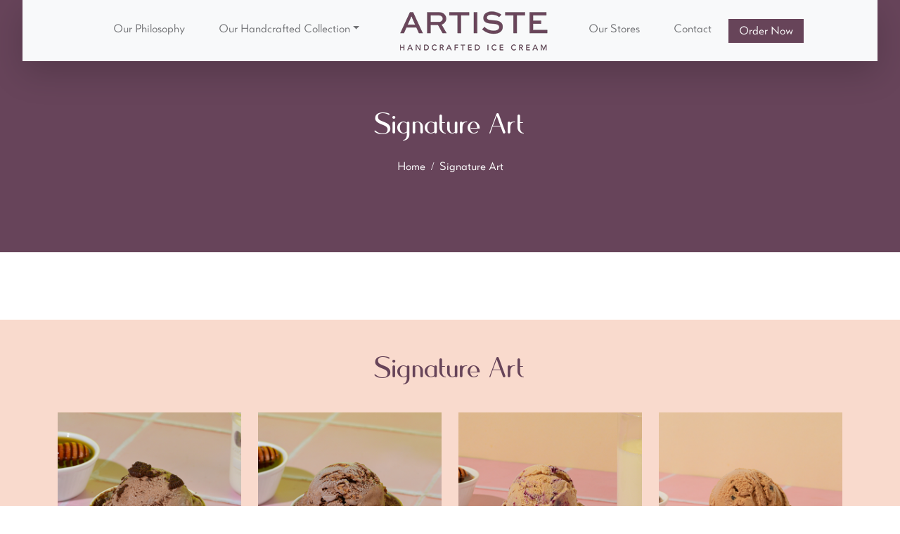

--- FILE ---
content_type: text/html
request_url: https://artistes.in/signature.html
body_size: 3281
content:
<!doctype html>
<html lang="en">
    <head>
        <meta charset="utf-8">
        <meta name="viewport" content="width=device-width, initial-scale=1">

        <meta name="description" content="">
        <meta name="author" content="">

        <title>Artiste</title>

        <!-- CSS FILES -->        
        <link rel="preconnect" href="https://fonts.googleapis.com">
        
        <link rel="preconnect" href="https://fonts.gstatic.com" crossorigin>
        
        <link href="https://fonts.googleapis.com/css2?family=Open+Sans:wght@300;400;600;700&display=swap" rel="stylesheet">

        <!-- Font Awesome -->
        <link href="https://cdnjs.cloudflare.com/ajax/libs/font-awesome/5.10.0/css/all.min.css" rel="stylesheet">

        <!-- bootstrap icon --->
        <link rel="stylesheet" href="https://cdn.jsdelivr.net/npm/bootstrap-icons@1.8.1/font/bootstrap-icons.css">

        <!-- fav icon -->
        <link href="images/fav_icon.png" rel="icon">

        <!-- product -->
        <link rel='stylesheet' href='https://cdnjs.cloudflare.com/ajax/libs/Swiper/4.3.5/css/swiper.min.css'>
        <link rel="stylesheet" href="https://cdnjs.cloudflare.com/ajax/libs/normalize/5.0.0/normalize.min.css">

        <link href="css/product.css" rel="stylesheet">

        <link href="css/bootstrap.min.css" rel="stylesheet">

        <link href="css/bootstrap-icons.css" rel="stylesheet">

        <link href="css/owl.carousel.min.css" rel="stylesheet">

        <link href="css/owl.theme.default.min.css" rel="stylesheet">

        <link href="css/style.css" rel="stylesheet">

    </head>
    
    <body id="top">
    
        <main>
        <!-- navbar -->

            <nav class="navbar navbar-expand-lg bg-light fixed-top shadow-lg">
              <div class="container">
                <a class="navbar-brand mx-auto d-lg-none" href="index.html">
                  <img class="w-100" src="images/logo.png" alt="logo">
                </a>

                <button class="navbar-toggler" type="button" data-bs-toggle="collapse" data-bs-target="#navbarNav" aria-controls="navbarNav" aria-expanded="false" aria-label="Toggle navigation"><span class="navbar-toggler-icon"></span></button>

                  <div class="collapse navbar-collapse" id="navbarNav">
                    <ul class="navbar-nav mx-auto">
                          
                      <li class="nav-item">
                          <a class="nav-link" href="about.html">Our Philosophy</a>
                      </li>

                      <li class="nav-item dropdown">
                        <a href="#" id="menu" data-bs-toggle="dropdown" class="nav-link dropdown-toggle" data-bs-display="static">Our Handcrafted Collection</a>
                          <ul class="dropdown-menu">
                            <li class="dropdown-submenu">
                              <a href="#" data-bs-toggle="dropdown" class="dropdown-item dropdown-toggle">Ice Creams</a>
                                <ul class="submenu dropdown-menu">
                                  <li>
                                    <a href="fruity.html" class="dropdown-item">Fruity</a>
                                  </li>
                                  <li>
                                    <a href="vedic.html" class="dropdown-item">Vedic</a>
                                  </li>
                                  <li>
                                    <a href="signature.html" class="dropdown-item">Signature</a>
                                  </li>
                                  <li>
                                    <a href="high_protein.html" class="dropdown-item">High Protein</a>
                                  </li>
                                  <li>
                                    <a href="#" class="dropdown-item">Sundae</a>
                                  </li>
                                </ul>
                            </li>

                                  <li class="dropdown-submenu">
                                    <a href="#" data-bs-toggle="dropdown" class="dropdown-item dropdown-toggle">Bars & Kulfi</a>
                                    <ul class="submenu dropdown-menu">
                                      <li>
                                        <a href="bars.html" class="dropdown-item">Bars</a>
                                      </li>
                                      <li>
                                        <a href="kulfi.html" class="dropdown-item">Kulfi</a>
                                      </li>
                                    </ul>
                                  </li>

                                  <li class="dropdown-submenu">
                                    <a href="#" data-bs-toggle="dropdown" class="dropdown-item dropdown-toggle">Exotic Coolers</a>
                                    <ul class="submenu dropdown-menu">
                                      <li>
                                        <a href="granita.html" class="dropdown-item">Granita</a>
                                      </li>
                                      <li>
                                        <a href="sorbet.html" class="dropdown-item">Sorbet</a>
                                      </li>
                                      <li>
                                        <a href="coolers.html" class="dropdown-item">Coolers</a>
                                      </li>
                                    </ul>
                                  </li>                                  

                                  <li class="dropdown-submenu">
                                    <a href="#" data-bs-toggle="dropdown" class="dropdown-item dropdown-toggle">Shakes & Smoothies</a>
                                    <ul class="submenu dropdown-menu">
                                      <li>
                                        <a href="shakes.html" class="dropdown-item">Shakes</a>
                                      </li>
                                      <li>
                                        <a href="smoothies.html" class="dropdown-item">Smoothies</a>
                                      </li>
                                      <li>
                                        <a href="shakes-smoothies-subnav.html" class="dropdown-item">High Protein Shakes & Smoothies</a>
                                      </li>

                                    </ul>
                                </li>

                                <li class="dropdown-submenu">
                                  <a href="cake.html" class="dropdown-item">Ice Cream Cakes</a>
                                </li>
                            </ul>
                        </li>

                          <a class="navbar-brand d-none d-lg-block" href="index.html">
                              <img class="w-100" src="images/logo.png" alt="logo">
                          </a>

                          <li class="nav-item">
                              <a class="nav-link" href="gallery.html">Our Stores</a>
                          </li>

                          <li class="nav-item dropdown">
                              <a class="nav-link" href="contact.html">Contact</a>

                          </li>

                          <li class="nav-item">
                              <a class="nav-link" href="ordern_now.html" style="background: #674459;color: #fff;padding: 7px 15px 7px 15px;">Order Now</a>
                          </li>
                    </ul>
                  </div>

                </div>
            </nav>
        
        <!-- navbar end -->
        

        <!-- Page Header Start -->

    <div class="container-fluid page-header py-6 wow fadeIn" data-wow-delay="0.1s">
        <div class="container text-center pt-5 pb-3">
            <h1 class="display-4 text-white animated slideInDown mb-3">Signature Art</h1>
            <nav aria-label="breadcrumb animated slideInDown">
                <ol class="breadcrumb justify-content-center mb-0">
                    <li class="breadcrumb-item"><a class="text-white" href="index.html">Home</a></li>
                    <li class="breadcrumb-item" aria-current="page"><a class="text-white">Signature Art</a></li>
                </ol>
            </nav>
        </div>
    </div>

    <!-- Page Header End -->


      <!-- Signature -->
      <div class="section_1">
            <div class="container">
                <div class="row d-flex justify-content-center">
                    <div class="col-md-12 mb-3">
                      <h2 class="text-center heading mb-3">Signature Art</h2>
                    </div>

                    <div class="col-md-3 mb-3">
                      <img src="images/collection/collection-3.jpg">
                      <h4 class="text-center mt-2 collection_head">Chocolate Oreo</h4>
                      <p class="text-center collection_dis">Piquant lemon with austere vanilla are known to promote gut health and can aid in weight loss. Lemon is also a good source of Vitamin C and a must during the winter season.</p>
                    </div>

                    <div class="col-md-3 mb-3">
                      <img src="images/collection/collection-4.jpg">
                      <h4 class="text-center mt-2 collection_head">Chocolate Mocha</h4>
                      <p class="text-center collection_dis">The world would be a different place without chocolate. We are writing a new chapter in your affair with chocolate, using premium cocoa beans, coffee beans from Kenya and Ethiopia, brewed to perfection, creating a rich, aromatic, indulgent ice cream.</p>
                    </div>
                    
                    <div class="col-md-3 mb-3">
                      <img src="images/collection/collection-6.jpg">
                      <h4 class="text-center mt-2 collection_head">Berry Cheesecake</h4>
                      <p class="text-center collection_dis">Fresh berries whisked in Artiste signature cheesecake ice cream made of honey & jaggery to produce an unexampled version of another much loved classic.</p>
                    </div>

                    <div class="col-md-3 mb-3">
                      <img src="images/collection/collection-9.jpg">
                      <h4 class="text-center mt-2 collection_head">Arabica Coffee</h4>
                      <p class="text-center collection_dis">Piquant lemon with austere vanilla are known to promote gut health and can aid in weight loss. Lemon is also a good source of Vitamin C and a must during the winter season.</p>
                    </div>

                    <div class="col-md-3 mb-3">
                      <img src="images/collection/collection-10.jpg">
                      <h4 class="text-center mt-2 collection_head">Walnut and Raisin</h4>
                      <p class="text-center collection_dis">An evocative and romantic union which takes you to a healthful realm known to lift your mood and help maintain lower blood sugur levels.</p>
                    </div>

                    <div class="col-md-3 mb-3">
                      <img src="images/collection/collection-12.jpg">
                      <h4 class="text-center mt-2 collection_head">Nutty Vanilla</h4>
                      <p class="text-center collection_dis">Perfect blend of delectable Vanilla and healthy antioxidant 11 variety of mixed nuts and seeds to create a crackling and nutty blend.</p>
                    </div>

                    <div class="col-md-3 mb-3">
                      <img src="images/collection/collection-7.jpg">
                      <h4 class="text-center mt-2 collection_head">Belgian Dark Chocolate</h4>
                      <p class="text-center collection_dis">Classic Dark Belgian Chocolate Ice cream made using rich dark cacao and sweetened with just right amount of Honey & Jaggery.</p>
                    </div>


                    <div class="col-md-3 mb-3">
                      <img src="images/collection/collection-14.jpg">
                      <h4 class="text-center mt-2 collection_head">Cookies and Cream</h4>
                      <p class="text-center collection_dis">An evocative and romantic union which takes you to a healthful realm known to lift your mood and help maintain lower blood sugur levels.</p>
                    </div>

                    <div class="col-md-3 mb-3">
                      <img src="images/collection/collection-13.jpg">
                      <h4 class="text-center mt-2 collection_head">Madagascar Vanilla</h4>
                      <p class="text-center collection_dis">A flavour that will be at the beginning of every story written about ice cream, ever. Our Vanilla ice cream has been crafted and perfected, carefully, using fresh cow’s milk and cream, natural Madagascar vanilla beans, and honey, making it rich in antioxidants and vitamin B.</p>
                    </div>

                    
                    <div class="col-md-3 mb-3">
                      <img src="images/collection/collection-5.jpg">
                      <h4 class="text-center mt-2 collection_head">Chocolate Fudge Brownie</h4>
                      <p class="text-center collection_dis">Signature Artiste Dark Chocolate Ice cream with swirls of chocolate fudge sauce and brownie pieces made using rich dark cocoa and sweetened with just right amount of Honey & Jaggery.</p>
                    </div>

                    <div class="col-md-3 mb-3">
                      <img src="images/collection/collection-8.jpg">
                      <h4 class="text-center mt-2 collection_head">Banana Caramel with Chia Seeds</h4>
                      <p class="text-center collection_dis">The virtue of chia seeds melted into the delectation of banana and caramel, a match made in heaven. Banana is a source of potassium while chia seeds are high in fiber and Omega 3, good for the heart, bones, and blood sugar. A haven for those who want to live happy and healthy.</p>
                    </div>



                    <div class="col-md-3 mb-3">
                      <img src="images/collection/collection-11.jpg">
                      <h4 class="text-center mt-2 collection_head">Salted Caramel with Hazelnuts</h4>
                      <p class="text-center collection_dis">Piquant lemon with austere vanilla are known to promote gut health and can aid in weight loss. Lemon is also a good source of Vitamin C and a must during the winter season.</p>
                    </div>


                    <!--
                    <div class="col-md-3 mb-3">
                      <img src="images/collection/collection-15.jpg">
                      <h4 class="text-center mt-2 collection_head">Chocolate Roasted Almond</h4>
                      <p class="text-center collection_dis">We love chocolate so much, we did it twice. Delectable chocolate, milk, cream, honey, and jaggery topped with the finest almonds, roasted just right. This ice-cream is a treasure trove of good fats, natural protein, fiber and antioxidants.</p>
                    </div>
                    -->
                </div>
            </div>
        </div>    
    <!-- end Signature -->
        
        <!-- footer section -->
            <div class="footer">
                
                <div class="container">

                    <div class="row">
                        <div class="col-sm-3 col-md-6">
                            <div class="footer-item">
                                <img src="images/logo-white.png" alt="logo-bottom" class="logo-bottom">
                                <p class="text-white"><a href="index.html" class="text-white">Home</a>, <a href="about.html" class="text-white">Our Philosophy</a>, <a href="product.html" class="text-white">Our Handcrafted Collection</a>, <a href="gallery.html" class="text-white">Our Store</a>,<a href="blog.html" class="text-white">Our Blog</a>, <a href="contact.html" class="text-white">Contact</a></p>
                                <div class="footer-sosmed">
                                    <a href="https://www.facebook.com/artisteicecream" target="_blank" title="">
                                        <div class="item">
                                            <i class="bi bi-facebook"></i>
                                        </div>
                                    </a>
                                    <a href="https://www.instagram.com/artistes.in/" target="_blank" title="">
                                        <div class="item">
                                            <i class="bi bi-instagram"></i>
                                        </div>
                                    </a>
                                             
                                </div>
                            </div>
                        </div>
                        <div class="col-sm-3 col-md-4 ms-auto">
                            <div class="footer-item">
                                <div class="footer-title">
                                    Contact Us
                                </div>
                                <p></p>
                                <form action="#" class="footer-subscribe">
                                  <input type="email" name="email" class="form-control" placeholder="Your email here">
                                  <input id="p_submit" type="submit" value="send">
                                  <label for="p_submit"><i class="fa fa-envelope footer-icon"></i></label>
                                </form>
                            </div>
                        </div>
                    </div>
                </div>
                
                <div class="fcopy">
                    <div class="container">
                        <div class="row">
                            <div class="col-sm-12 col-md-12">
                                <p class="ftex text-white p-0">&copy; Artiste. All Rights Reserved</p> 
                            </div>
                        </div>
                    </div>
                </div>
                
            </div>
        <!-- footer section end -->
            

        </main>


        <!-- JAVASCRIPT FILES -->
        <script src="js/jquery.min.js"></script>
        <script src="js/bootstrap.bundle.min.js"></script>
        <script src="js/owl.carousel.min.js"></script>
        <script src="js/scrollspy.min.js"></script>
        <!-- partial -->
        <script src='https://cdnjs.cloudflare.com/ajax/libs/jquery/3.3.1/jquery.min.js'></script>
        <script src='https://cdnjs.cloudflare.com/ajax/libs/Swiper/4.3.5/js/swiper.min.js'></script>

        <script src="js/product.js"></script>
        <script src="js/custom.js"></script>

    </body>
</html>

--- FILE ---
content_type: text/css
request_url: https://artistes.in/css/product.css
body_size: 2585
content:
@import url("https://fonts.googleapis.com/css?family=Dosis:400,600,700,800");
@font-face {
  font-family: "Uni Sans";
  src: url("https://res.cloudinary.com/muhammederdem/raw/upload/v1536168547/unisans-font/UniSansHeavyCAPS.woff2") format("woff2"), url("https://res.cloudinary.com/muhammederdem/raw/upload/v1536168547/unisans-font/UniSansHeavyCAPS.woff") format("woff"), url("https://res.cloudinary.com/muhammederdem/raw/upload/v1536168548/unisans-font/UniSansHeavyCAPS.ttf") format("truetype");
  font-weight: 900;
  font-style: normal;
}
@font-face {
  font-family: "Uni Sans";
  src: url("https://res.cloudinary.com/muhammederdem/raw/upload/v1536168545/unisans-font/UniSansThinCAPS.woff2") format("woff2"), url("https://res.cloudinary.com/muhammederdem/raw/upload/v1536168545/unisans-font/UniSansThinCAPS.woff") format("woff"), url("https://res.cloudinary.com/muhammederdem/raw/upload/v1536168548/unisans-font/UniSansThinCAPS.ttf") format("truetype");
  font-weight: 500;
  font-style: normal;
}
body {
  font-family: "Uni Sans", sans-serif;
  font-weight: 500;
}

* {
  box-sizing: border-box;
}

img {
  max-width: 100%;
}

a {
  text-decoration: none;
}

.icon {
  display: inline-block;
  width: 1em;
  /*height: 1em;*/
  stroke-width: 0;
  stroke: currentColor;
  fill: currentColor;
}

.wrapper {
  width: 100%;
  height: 100vh;
  min-height: 750px;
  background-color: #634155;
  /*background: url(https://res.cloudinary.com/muhammederdem/image/upload/v1536405234/starwars/death_star.jpg) center no-repeat;*/
  background-size: cover;
  position: relative;
  overflow: hidden;
  display: flex;
  /*margin-bottom: 2rem;*/
}
@media screen and (max-width: 992px) {
  .wrapper {
    height: auto;
    min-height: 100vh;
  }
}

.content {
  height: 600px;
  margin: auto;
  width: 100%;
  max-width: 1050px;
  display: flex;
  align-items: center;
  position: relative;
}
@media screen and (max-width: 1200px) {
  .content {
    max-width: 920px;
  }
}
@media screen and (max-width: 992px) {
  .content {
    max-width: 920px;
    margin-top: 100px;
    height: auto;
    min-height: 100vh;
  }
}
@media screen and (max-width: 767px) {
  .content {
    margin-top: 20px;
  }
}
@media screen and (max-width: 576px) {
  .content {
    margin-top: 20px;
    margin-bottom: 20px;
  }
}

.bg-shape {
  height: 100%;
  background-image: linear-gradient(-45deg, #fff 0%, #fff 100%);
  box-shadow: 0px 30px 139px 0px rgba(10, 22, 31, 0.26);
  border-radius: 30px;
  padding: 45px 40px;
  width: 50%;
  position: absolute;
  top: 0;
  left: 0;
  display: flex;
  align-items: center;
}
@media screen and (max-width: 1200px) {
  .bg-shape {
    width: 45%;
  }
}
@media screen and (max-width: 992px) {
  .bg-shape {
    width: 90%;
    height: 290px;
    align-items: flex-start;
    padding: 50px;
    left: 50%;
    transform: translateX(-50%);
  }
}
@media screen and (max-width: 767px) {
  .bg-shape {
    padding: 30px;
    width: 95%;
    border-radius: 20px;
  }
}
@media screen and (max-width: 576px) {
  .bg-shape {
    height: 200px;
    padding: 30px;
  }
}
.bg-shape img {
  object-fit: contain;
  width: 510px;
  display: block;
  object-position: left center;
  opacity: 0.2;
  transform: rotate(-90deg) translateY(-50%);
  max-width: inherit;
  left: 10px;
  position: absolute;
}
@media screen and (max-width: 1200px) {
  .bg-shape img {
    width: 430px;
    left: 10px;
  }
}
@media screen and (max-width: 992px) {
  .bg-shape img {
    transform: none;
    width: 100%;
    position: relative;
    left: auto;
    margin-left: auto;
    margin-right: auto;
    object-fit: contain;
    height: 100%;
    object-position: top center;
  }
}

.next, .prev {
  z-index: 22;
  display: inline-flex;
  border: none;
  width: 61px;
  height: 61px;
  border-radius: 50%;
  justify-content: center;
  align-items: center;
  font-size: 25px;
  position: absolute;
  top: 50%;
  outline: none;
  cursor: pointer;
}
.next.disabled, .prev.disabled {
  cursor: not-allowed;
}
.next:focus, .prev:focus {
  outline: none;
}
@media screen and (max-width: 992px) {
  .next, .prev {
    top: 170px;
  }
}

.prev {
  left: -30%;
  transform: translate(-100%, -50%);
}
@media screen and (max-width: 1200px) {
  .prev {
    left: -21%;
  }
}
@media screen and (max-width: 992px) {
  .prev {
    left: 0;
    transform: translate(-50%, -50%);
  }
}
@media screen and (max-width: 576px) {
  .prev {
    transform: translate(20%, -50%);
  }
}

.next {
  right: 0;
  transform: translate(50%, -50%);
}
@media screen and (max-width: 576px) {
  .next {
    transform: translate(-20%, -50%);
  }
}

.product-slider {
  width: 75%;
  height: 85%;
  border-radius: 30px;
  box-shadow: 0 28px 79px 0 rgba(10, 22, 31, 0.35);
  position: absolute;
  top: 50%;
  right: 0;
  transform: translateY(-50%);
}
@media screen and (max-width: 1200px) {
  .product-slider {
    width: 80%;
  }
}
@media screen and (max-width: 992px) {
  .product-slider {
    width: 80%;
    left: 50%;
    transform: translateX(-50%);
    height: auto;
    position: relative;
    top: 0;
    margin-top: 170px;
    margin-bottom: 100px;
  }
  .product-slider br {
    display: none;
  }
}
@media screen and (max-width: 767px) {
  .product-slider {
    border-radius: 20px;
  }
}
@media screen and (max-width: 576px) {
  .product-slider {
    width: 85%;
    margin-top: 130px;
  }
}
.product-slider__wrp {
  height: 100%;
}
.product-slider__item {
  position: relative;
  height: 100%;
  width: 100%;
}
@media screen and (max-width: 992px) {
  .product-slider__item {
    height: auto;
  }
}
.product-slider__item.swiper-slide-active .product-slider__content > * {
  opacity: 1;
  transform: none;
}
.product-slider__item.swiper-slide-active .product-slider__content > *:nth-child(1) {
  transition-delay: 0s;
}
.product-slider__item.swiper-slide-active .product-slider__content > *:nth-child(2) {
  transition-delay: 0.2s;
}
.product-slider__item.swiper-slide-active .product-slider__content > *:nth-child(3) {
  transition-delay: 0.4s;
}
.product-slider__item.swiper-slide-active .product-slider__content > *:nth-child(4) {
  transition-delay: 0.6s;
}
.product-slider__item.swiper-slide-active .product-slider__content > *:nth-child(5) {
  transition-delay: 0.8s;
}
.product-slider__item.swiper-slide-active .product-slider__content > *:nth-child(6) {
  transition-delay: 1s;
}
.product-slider__item.swiper-slide-active .product-slider__content > *:nth-child(7) {
  transition-delay: 1.2s;
}
.product-slider__item.swiper-slide-active .product-slider__content > *:nth-child(8) {
  transition-delay: 1.4s;
}
.product-slider__item.swiper-slide-active .product-slider__content > *:nth-child(9) {
  transition-delay: 1.6s;
}
.product-slider__item.swiper-slide-active .product-slider__content > *:nth-child(10) {
  transition-delay: 1.8s;
}
.product-slider__item.swiper-slide-active .product-slider__content > *:nth-child(11) {
  transition-delay: 2s;
}
.product-slider__item.swiper-slide-active .product-slider__content > *:nth-child(12) {
  transition-delay: 2.2s;
}
.product-slider__item.swiper-slide-active .product-slider__content > *:nth-child(13) {
  transition-delay: 2.4s;
}
.product-slider__item.swiper-slide-active .product-slider__content > *:nth-child(14) {
  transition-delay: 2.6s;
}
.product-slider__item.swiper-slide-active .product-slider__content > *:nth-child(15) {
  transition-delay: 2.8s;
}
.product-slider__item.swiper-slide-active circle {
  animation: progress 1s ease-out forwards;
  animation-delay: 0.5s;
  opacity: 0.75;
}
.product-slider__card {
  height: 100%;
  display: flex;
  align-items: center;
  width: 100%;
  transition: all 0.5s;
  overflow: hidden;
  position: relative;
  border-radius: 30px;
}
@media screen and (max-width: 992px) {
  .product-slider__card {
    align-items: flex-start;
  }
}
@media screen and (max-width: 767px) {
  .product-slider__card {
    border-radius: 20px;
  }
}
.product-slider__cover {
  border-radius: 30px;
  position: absolute;
  top: 0;
  left: 0;
  width: 100%;
  height: 100%;
  display: block;
  object-fit: cover;
  background-color: #fff;
}
@media screen and (max-width: 767px) {
  .product-slider__cover {
    border-radius: 20px;
  }
}
.product-slider__content {
  color: #634155;
  padding-top: 1px;
  position: relative;
  z-index: 2;
  width: 100%;
  padding-left: 250px;
  padding-right: 80px;
}
@media screen and (max-width: 1200px) {
  .product-slider__content {
    padding-left: 220px;
  }
}
@media screen and (max-width: 992px) {
  .product-slider__content {
    padding: 20px 60px 100px;
    padding-top: 280px;
    text-align: center;
  }
}
@media screen and (max-width: 767px) {
  .product-slider__content {
    padding: 20px 30px 50px;
    padding-top: 300px;
  }
}
@media screen and (max-width: 576px) {
  .product-slider__content {
    padding-top: 220px;
    padding-left: 15px;
    padding-right: 15px;
  }
}
.product-slider__title {
  margin: 0;
  color: #634155;
  margin-bottom: 10px;
  font-weight: 900;
  font-size: 41px;
  line-height: 1.2em;
  letter-spacing: 2px;
  opacity: 0;
  transform: translateY(55px);
  transition: all 0.5s;
}

.product-slider__sub-title {
  margin: 0;
  margin-bottom: 10px;
  font-weight: 600;
  font-size: 21px;
  line-height: 1.2em;
  letter-spacing: 2px;
  opacity: 0;
  transform: translateY(55px);
  transition: all 0.5s;
}
@media screen and (max-width: 1200px) {
  .product-slider__title {
    font-size: 34px;
  }
  .product-slider__sub-title {
    font-size: 14px;
  }
}
@media screen and (max-width: 576px) {
  .product-slider__title {
    font-size: 24px;
  }
  .product-slider__sub-title {
    font-size: 8px;
  }
}
.product-slider__price {
  display: block;
  font-size: 42px;
  opacity: 0;
  transform: translateY(55px);
  transition: all 0.5s;
}
@media screen and (max-width: 1200px) {
  .product-slider__price {
    font-size: 36px;
  }
}
@media screen and (max-width: 576px) {
  .product-slider__price {
    font-size: 30px;
  }
}
.product-slider__price sup {
  top: -20px;
  font-size: 65%;
}
.product-slider__cart {
  box-shadow: 0 7px 30px 0 rgb(103 68 89);
  background-image: linear-gradient(-45deg, #674459 0%, #674459 100%);
  border: none;
  color: #fff;
  padding: 10px 30px;
  border-radius: 50px;
  min-height: 50px;
  font-weight: 700;
  font-size: 14px;
  letter-spacing: 2px;
  margin-right: 40px;
  cursor: pointer;
}
@media screen and (max-width: 768px) {
  .product-slider__cart {
    margin-right: 30px;
  }
}
@media screen and (max-width: 576px) {
  .product-slider__cart {
    width: 100%;
    max-width: 300px;
    margin-left: auto;
    margin-right: auto;
    margin-bottom: 50px;
  }
}
.product-slider__fav {
  color: #888e94;
  background: none;
  border: none;
  position: relative;
  padding-left: 25px;
  outline: none;
  cursor: pointer;
}
.product-slider__fav:focus {
  outline: none;
}
.product-slider__fav .heart {
  display: block;
  position: absolute;
  left: 0;
  transform: translate(-50%, -50%) scale(0.7);
  top: 50%;
  pointer-events: none;
  width: 100px;
  height: 100px;
  background: url("https://res.cloudinary.com/muhammederdem/image/upload/v1536405215/starwars/heart.png") no-repeat;
  background-position: 0 0;
  cursor: pointer;
  transition: background-position 1s steps(28);
  transition-duration: 0s;
}
.product-slider__fav .heart.is-active {
  transition-duration: 1s;
  background-position: -2800px 0;
}
.product-slider__bottom {
  margin-top: 20px;
  opacity: 0;
  transform: translateY(55px);
  transition: all 0.5s;
}
.product-ctr {
  display: flex;
  align-items: center;
  min-height: 150px;
  margin-top: 40px;
  opacity: 0;
  transform: translateY(55px);
  transition: all 0.5s;
}
@media screen and (max-width: 992px) {
  .product-ctr {
    justify-content: center;
  }
}
.product-ctr .hr-vertical {
  width: 1px;
  background: #9fa3a7;
  align-self: stretch;
  margin: 0 35px;
  flex-shrink: 0;
  opacity: 0.5;
}
@media screen and (max-width: 767px) {
  .product-ctr {
    justify-content: center;
    flex-wrap: wrap;
    margin-bottom: 40px;
  }
  .product-ctr .hr-vertical {
    width: 100%;
    margin: 35px 0;
    height: 1px;
  }
}
@media screen and (max-width: 767px) {
  .product-labels {
    width: 100%;
  }
}
.product-labels__checkbox {
  display: none;
}
.product-labels__checkbox:checked + .product-labels__txt {
  border-color: #cc3743;
  padding: 10px 13px;
}
.product-labels__title {
  font-family: "Dosis", sans-serif;
  font-weight: 700;
  letter-spacing: 3px;
  font-size: 16px;
  margin-bottom: 10px;
}
.product-labels__group {
  display: flex;
  margin-bottom: 15px;
}
@media screen and (max-width: 992px) {
  .product-labels__group {
    justify-content: center;
  }
}
.product-labels__group:last-child {
  margin-bottom: 0;
}
.product-labels__item {
  margin: 5px;
  cursor: pointer;
}
.product-labels__item:first-child {
  margin-left: 0;
}
.product-labels__txt {
  display: block;
  border: 2px solid transparent;
  font-size: 14px;
  padding: 10px 20px;
  padding-left: 0;
  border-radius: 50px;
  transition: all 0.3s;
  letter-spacing: 2px;
}
@keyframes progress {
  0% {
    stroke-dasharray: 0 100;
  }
}
.product-inf {
  text-align: center;
}
@media screen and (max-width: 767px) {
  .product-inf {
    width: 100%;
  }
}
.product-inf__percent {
  font-weight: 700;
  font-size: 22px;
  letter-spacing: 1px;
  margin-bottom: 12px;
  font-family: "Dosis", sans-serif;
  position: relative;
}
.product-inf__percent circle {
  transform: rotate(180deg) scaleY(-1);
  transform-origin: 50%;
}
.product-inf__percent-txt {
  position: absolute;
  top: 50%;
  left: 50%;
  transform: translate(-50%, -50%);
}
.product-inf__title {
  font-family: "Dosis", sans-serif;
  font-weight: 700;
  letter-spacing: 2px;
  font-size: 18px;
}
.product-img {
  position: absolute;
  z-index: 2;
  width: 500px;
  left: 25%;
  transform: translateX(-45%);
  max-height: 500px;
  height: 100%;
  pointer-events: none;
}
@media screen and (max-width: 1200px) {
  .product-img {
    width: 430px;
    left: 20%;
  }
}
@media screen and (max-width: 992px) {
  .product-img {
    width: 430px;
    left: 50%;
    transform: translateX(-50%);
    top: 0;
    height: 350px;
  }
}
@media screen and (max-width: 767px) {
  .product-img {
    width: 100%;
    max-width: 400px;
    top: 30px;
    height: 390px;
  }
}
@media screen and (max-width: 576px) {
  .product-img {
    max-width: 300px;
    height: 300px;
  }
}
.product-img__item {
  display: flex;
  align-items: center;
  position: absolute;
  pointer-events: none;
  user-select: none;
  top: 50%;
  right: 0;
  transform: translateY(-50%) translateX(-130px);
  opacity: 0;
  transition: all 0.3s;
}
.product-img__item.active {
  opacity: 1;
  transform: translateY(-50%) translateX(0);
  transition-delay: 0.3s;
}
.product-img__item img {
  object-fit: contain;
  object-position: center right;
}

.social {
  position: absolute;
  bottom: 10px;
  right: 0;
  width: 100%;
  display: flex;
  padding: 20px 55px;
  justify-content: space-between;
}
@media screen and (max-width: 576px) {
  .social {
    flex-direction: column;
    bottom: 0;
  }
}
.social__item {
  color: rgba(255, 255, 255, 0.75);
  font-family: "Dosis", sans-serif;
  font-weight: 700;
  letter-spacing: 2px;
  line-height: 1em;
  display: flex;
  align-items: center;
  transition: all 0.3s;
}
.social__item:hover {
  color: #fff;
}
@media screen and (max-width: 576px) {
  .social__item {
    margin-bottom: 10px;
  }
}
.social__img {
  width: 24px;
  margin-right: 15px;
}








--- FILE ---
content_type: text/css
request_url: https://artistes.in/css/style.css
body_size: 4139
content:


/*---------------------------------------
               
-----------------------------------------*/
:root {
  --white-color:                  #FFFFFF;
  --primary-color:                #247cff;
  --section-bg-color:             #F9F9F9;
  --dark-color:                   #000000;
  --title-color:                  #565758;
  --p-color:                      #717275;
  --border-color:                 #eaeaea;

  --body-font-family:             'Open Sans', sans-serif;

  --h1-font-size:                 48px;
  --h2-font-size:                 36px;
  --h3-font-size:                 32px;
  --h4-font-size:                 28px;
  --h5-font-size:                 24px;
  --h6-font-size:                 22px;
  --p-font-size:                  20px;
  --menu-font-size:               16px;

  --font-weight-light:            300;
  --font-weight-normal:           400;
  --font-weight-semibold:         600;
  --font-weight-bold:             700;
}

body {
    background: var(--white-color);
    font-family: var(--body-font-family);    
    position: relative;
    cursor: url('../images/bee.png'),auto;

}




/*---------------------------------------
  TYPOGRAPHY               
-----------------------------------------*/

h2,
h3,
h4,
h5,
h6 {
  color: #674459;
  line-height: normal;
}

h1,
h2,
h3,
h4,
h5,
h6 {
  font-weight: var(--font-weight-semibold);
  font-family: 'quesha-gndr';
}

h1,
h2 {
  font-weight: var(--font-weight-bold);
}

h1 {
  font-size: var(--h1-font-size);
  line-height: normal;
}

h2 {
  font-size: var(--h2-font-size);
}

h3 {
  font-size: var(--h3-font-size);
}

h4 {
  font-size: var(--h4-font-size);
}

h5 {
  font-size: var(--h5-font-size);
}

h6 {
  font-size: var(--h6-font-size);
}

@font-face {
    font-family: 'appetite-rounded';
    src: url('../fonts/poppins-regular.ttf');
  }

@font-face {
    font-family: 'poppins-regular';
    src: url('../fonts/poppins-regular.ttf');
  }

@font-face {
    font-family: 'kano';
    src: url('../fonts/kano.otf');
  }

@font-face {
    font-family: 'quesha-gndr';
    src: url('../fonts/quesha-gndr.ttf');
  }

body {
  font-family: kano;
}

p {
  color: #121212;
  font-size: var(--p-font-size);
  font-weight: var(--font-weight-light);

}

a, 
button {
  touch-action: manipulation;
  transition: all 0.3s;
}

a {
  color: var(--p-color);
  text-decoration: none;
}

a:hover {
  color: var(--primary-color);
}

.section-padding {
  padding-top: 7rem;
  padding-bottom: 7rem;
}

.breadcrumb-item+.breadcrumb-item::before {
  color: #fff;
}

/*---------------------------------------
  CUSTOM LINK               
-----------------------------------------*/
.custom-link {
  display: inline-block;
  text-decoration: none;
  border: 1px solid var(--border-color);
  color: var(--primary-color);
  pointer-events: auto;
  font-weight: var(--font-weight-semibold);
  line-height: 40px;
  position: relative;
  padding: 0 30px;
  box-sizing: border-box;
  margin: 0;
  -webkit-user-select: none;
     -moz-user-select: none;
      -ms-user-select: none;
          user-select: none;
  overflow: hidden;
  border-radius: 0;
  text-transform: uppercase;
}

.custom-link::before {
  content: attr(data-hover);
  background-color: var(--border-color);
  color: var(--primary-color);
  position: absolute;
  top: 100%;
  bottom: 0;
  left: 0;
  transition: all 300ms cubic-bezier(0.19, 1, 0.56, 1);
  right: 0;
  text-align: center;
}

.custom-link:hover::before {
  top: 0;
}

b,
strong {
  font-weight: var(--font-weight-bold);
}

/*---------------------------------------
  LIST GROUP               
-----------------------------------------*/
.list-group-item {
  background-color: transparent;
  color: var(--p-color);
  font-size: var(--p-font-size);
  padding: 1rem 0;
}

.list-group-item:first-child {
  padding-top: 0;
}

.list-group-item span {
  font-weight: var(--font-weight-semibold);
  margin-left: auto;
}

/*---------------------------------------
  ANIMATED TEXT              
-----------------------------------------*/
.animated {
  position: relative;
}

.animated-info {
  display: inline-block;
  vertical-align: top;
  min-width: 250px;
  position: relative;
}

.animated-item {
  color: var(--primary-color);
}

.animated-item {
  display: block;
  opacity: 0;
  overflow: hidden;
  position: absolute;
  top: 0;
  right: 0;
  left: 0;
  animation: BottomTotop 6s linear infinite 0s;
}

.animated-item:nth-child(2n+2) {
  animation-delay: 2s;
}

.animated-item:nth-child(3n+3) {
  animation-delay: 4s;
}

@keyframes BottomTotop {
  0% {
    opacity: 0;
  }
  5% {
    opacity: 0;
    transform: translateY(5px);
  }
  10% {
    opacity: 1;
    transform: translateY(0px);
  }
  25% {
    opacity: 1;
    transform: translateY(0px);
  }
  30% {
    opacity: 0;
    transform: translateY(5px);
  }
  80% {
    opacity: 0;
  }
  100% {
    opacity: 0;
  }
}


/*---------------------------------------
  NAVIGATION              
-----------------------------------------*/
.navbar {
  padding-top: 20px;
  padding-bottom: 20px;
  /*background-color: rgb(201, 76, 76, 0%);*/
}

.submenu {
  left: 80%;
}

.navbar-nav li:hover > ul.dropdown-menu {
    display: block;
}

.navbar-brand {
  color: var(--primary-color);
  font-size: var(--h5-font-size);
  font-weight: var(--font-weight-bold);
  margin: 0 30px;
  padding: 0;
  text-align: center;
}

.navbar-brand strong {
  color: var(--p-color);
  font-size: 12px;
  position: relative;
  bottom: 5px;
}

.navbar-expand-lg .navbar-nav .nav-link {
  padding-right: 1.5rem;
  padding-left: 1.5rem;
}

.navbar-nav .nav-link {
  color: var(--p-color);
  font-size: var(--menu-font-size);
  padding-top: 15px;
  padding-bottom: 15px;
}

.nav-item {
  align-self: center;
}


.navbar-nav .nav-item.active .nav-link, 
.nav-link:focus, 
.nav-link:hover {
  color: #68475a;
}

.nav-link:focus {
  color: var(--p-color);
}

.navbar-toggler {
  border: 0;
  padding: 0;
  cursor: pointer;
  margin: 0;
  width: 30px;
  height: 35px;
  outline: none;
}

.navbar-toggler:focus {
  outline: none;
  box-shadow: none;
}

.navbar-toggler[aria-expanded="true"] .navbar-toggler-icon {
  background: transparent;
}

.navbar-toggler[aria-expanded="true"] .navbar-toggler-icon:before,
.navbar-toggler[aria-expanded="true"] .navbar-toggler-icon:after {
  transition: top 300ms 50ms ease, -webkit-transform 300ms 350ms ease;
  transition: top 300ms 50ms ease, transform 300ms 350ms ease;
  transition: top 300ms 50ms ease, transform 300ms 350ms ease, -webkit-transform 300ms 350ms ease;
  top: 0;
}

.navbar-toggler[aria-expanded="true"] .navbar-toggler-icon:before {
  transform: rotate(45deg);
}

.navbar-toggler[aria-expanded="true"] .navbar-toggler-icon:after {
  transform: rotate(-45deg);
}

.navbar-toggler .navbar-toggler-icon {
  background: var(--dark-color);
  transition: background 10ms 300ms ease;
  display: block;
  width: 30px;
  height: 2px;
  position: relative;
}

.navbar-toggler .navbar-toggler-icon:before,
.navbar-toggler .navbar-toggler-icon:after {
  transition: top 300ms 350ms ease, -webkit-transform 300ms 50ms ease;
  transition: top 300ms 350ms ease, transform 300ms 50ms ease;
  transition: top 300ms 350ms ease, transform 300ms 50ms ease, -webkit-transform 300ms 50ms ease;
  position: absolute;
  right: 0;
  left: 0;
  background: var(--dark-color);
  width: 30px;
  height: 2px;
  content: '';
}

.navbar-toggler .navbar-toggler-icon:before {
  top: -8px;
}

.navbar-toggler .navbar-toggler-icon:after {
  top: 8px;
}


.reviews-carousel .owl-nav {
  display: flex;
  justify-content: space-between;
  margin: auto;
  text-align: center;
  position: absolute;
  top: 50%;
  left: 50%;
  transform: translate(-50%, -50%);
}

.reviews-carousel .owl-nav span {
  width: 35px;
  height: 35px;
  line-height: 35px;
  display: block;
}

.reviews-carousel .owl-nav .owl-prev {
  position: relative;
  left: -80px;
}

.reviews-carousel .owl-nav .owl-next {
  position: relative;
  right: -80px;
}

.reviews-carousel .owl-prev span,
.reviews-carousel .owl-next span {
  color: transparent;
}

.reviews-carousel .owl-prev span::before,
.reviews-carousel .owl-next span::before {
  font-family: bootstrap-icons;
  display: block;
  font-size: var(--h3-font-size);
  color: var(--p-color);
  width: 35px;
  height: 35px;
}

.reviews-carousel .owl-prev span::before {
  content: "\f12f";
}

.reviews-carousel .owl-next span::before {
  content: "\f138";
}



  .navbar {
    padding-top: 10px;
    padding-bottom: 10px;
    width: 95%;
    margin: auto;
  }

  .navbar-nav .nav-link {
    padding-top: 5px;
    padding-bottom: 10px;
  }

@media screen and (max-width: 767px) {
  .heroText {
    padding: 1.5rem;
  }

  .animated-info {
    min-width: 125px;
  }

  .featured-circle {
    margin-top: 20px;
  }

  .reviews-carousel .owl-nav {
    position: relative;
    width: auto !important;
    transform: inherit;
    top: 0;
    bottom: 0;
    left: 0;
    max-width: 100px;
    margin: 20px auto;
  }

  .reviews-carousel .owl-nav .owl-prev,
  .reviews-carousel .owl-nav .owl-next {
    right: 0;
    left: 0;
  }
}

/*===== slider =====*/

.carousel {
  height: 100vh;
}


.carousel-item {
  height: 100vh;
  background-color: 
}

.desktop_banner {
  display: block;
}

.mobile_banner {
  display: none;
}

/*===== section_1 =====*/

.section_1 {
  padding: 40px;
  text-align: center;
  background-color: #f9dacd;
}

.section_1-btn {
  text-align: center;
  margin: auto;
  border: none;
  outline: none;
  color: #fff;
  margin-top: 1rem;
  padding: 4px 1rem;
  background-color: #674459;
}


/*====== section_2 =====*/

.section_2 {
  padding: 60px;
}

.section_2-btn {
  text-align: center;
  margin: auto;
  border: none;
  outline: none;
  color: #fff;
  margin-top: 1rem;
  padding: 4px 1rem;
  background-color: #674459;
}

.section_2-about { 
  align-self: center;
}



/*===== section_5 =====*/

.section_5 {
  padding: 60px;
  text-align: center;
  background-color: #f3c8b5;
}

.section_5-about { 
  align-self: center;
  padding: 30px;
  /*
  background-image: url(../images/about_bg.jpg);
  background-repeat: no-repeat;
  background-size: cover;
  */
}

.bg-color-about {
  background-color: #674459;
}



/*===== footer =====*/
/**
 * 7. - FOOTER
 * -----------------------------------------------------------------------------
 */
.footer {
  width: 100%;
  margin: auto;
  padding: 40px 0 0 0;
  background-color: #674459;
  color: #ffffff; }
  .footer > .container {
    padding-bottom: 0px; }
  .footer .footer-item .logo-bottom {
    margin-top: 20px;
    margin-bottom: 30px; }
  .footer .footer-item .footer-title {
    font-size: 24px;
    font-weight: 600;
    padding: 20px 0 20px 0;
    margin-bottom: 35px;
    position: relative; }
    
  .footer .footer-item .footer-sosmed {
    margin-top: 30px;
    margin-bottom: 30px;
    display: inline-block; }
    .footer .footer-item .footer-sosmed a .item {
      color: #674459;
      display: table-cell;
      vertical-align: middle;
      margin: 0 14px;
      width: 40px;
      height: 40px;
      text-align: center;
      background-color: #fff;
      -webkit-border-radius: 50px;
      -moz-border-radius: 50px;
      -ms-border-radius: 50px;
      border-radius: 50px; }
      .footer .footer-item .footer-sosmed a .item:hover {
        background-color: #fbb717; }
      .footer .footer-item .footer-sosmed a .item .fa {
        font-size: 16px; }
  .footer .footer-item .list {
    margin: 0;
    padding: 0; }
    .footer .footer-item .list li {
      list-style: none;
      margin: 14px 0; }
      .footer .footer-item .list li a {
        color: rgba(255, 195, 29, 0.7); }
        .footer .footer-item .list li a:hover {
          color: #fbb717; }
  .footer .footer-item .footer-subscribe {
    position: relative; }
    .footer .footer-item .footer-subscribe input[type=email] {
      width: 100%;
      background: #fff;
      /*padding: 10px 57px 10px 17px;*/
      min-height: 38px;
      max-width: 480px;
      -webkit-border-radius: 0;
      -moz-border-radius: 0;
      -ms-border-radius: 0;
      border-radius: 0; }
      .footer .footer-item .footer-subscribe input[type=email]:focus {
        background: #fff;
        -webkit-border-radius: 2px;
        -moz-border-radius: 2px;
        -ms-border-radius: 2px;
        border-radius: 2px;
        -webkit-box-shadow: 0 0 0 2px #fbb717;
        -moz-box-shadow: 0 0 0 2px #fbb717;
        box-shadow: 0 0 0 2px #fbb717;
        border-color: transparent; }
    .footer .footer-item .footer-subscribe input[type=submit] {
      position: absolute;
      left: 0;
      top: 0;
      visibility: hidden; }
    .footer .footer-item .footer-subscribe label {
      position: absolute;
      right: 0;
      top: 0;
      border: 0;
      width: 40px;
      height: 38px;
      line-height: 40px;
      padding: 0;
      cursor: pointer;
      text-align: center;
      font-size: 13px;
      background: none;
      color: #151d4a;
      outline: 0 !important;
      -webkit-transition: color .3s ease;
      -moz-transition: color .3s ease;
      -ms-transition: color .3s ease;
      -o-transition: color .3s ease;
      transition: color .3s ease;
      background: #fff; }
    .footer .footer-item .footer-subscribe .icon {
      font-size: 18px; }
    .footer .footer-item .footer-subscribe p {
      color: rgba(255, 255, 255, 0.7);
      font-size: 13px;
      margin-top: 16px; }
  .footer .footer-item .recent-post {
    margin: 0;
    padding: 0; }
    .footer .footer-item .recent-post li {
      list-style: none;
      margin: 0 0 30px; }
      .footer .footer-item .recent-post li a {
        color: #fff;
        line-height: 20px;
        display: inline-block;
        vertical-align: top;
        margin: 0 0 14px; }
        .footer .footer-item .recent-post li a:hover {
          color: #fbb717; }
      .footer .footer-item .recent-post li .date {
        display: block;
        font-size: 12px;
        padding: 0;
        color: rgba(255, 255, 255, 0.7); }
        .footer .footer-item .recent-post li .date i {
          margin-right: 5px; }
  .footer .fcopy {
    padding: 20px 0;
    color: #ffffff;
    font-size: 14px;
    border-top: 1px solid #fff; }

.list-info {
  margin: 0;
  padding: 0; }
  .list-info li {
    margin-bottom: 20px;
    list-style: none; }
    .list-info li .info-icon {
      display: inline-block;
      color: #041e42;
      font-size: 16px;
      float: left; }
    .list-info li .info-text {
      margin-left: 30px; }

.footer-icon {
  color: #674459;
}

.desktop-whatsapp {
  display: block;
}

.mobile-whatsapp {
  display: none;
}


/*======*/

.page-header {
    margin-bottom: 6rem;
    background: url(../images/slider/top-banner.jpg) center center no-repeat;
    background-size: cover;
}

.py-6 {
    padding-top: 6rem;
    padding-bottom: 6rem;
}

.heading {
  font-family: 'quesha-gndr';
  color: #674459;
  font-weight: 100;
  font-size: 4.5rem;
  line-height: 60px;
}

.gallery-section {
  padding: 40px;
}

.card {
  padding-bottom: 4px;
}

.card_wrapper {
    column-gap: 5px;
    column-count: 4;
}

.card-title {
  margin-bottom: 0;
}

.list-group-item {
  margin-top: 1rem;
  margin-left: 1rem;
}

.card img {
    width: 100%;
}

.galary_heading {
    position: sticky;
    top: 0;
    z-index:99999999;
    padding: 30px;
    background-color: rgb(214, 236, 255);
    margin-bottom: 5px;
}

.galary_heading h1 {
    color: darkorange;
    text-align: center;
    font-size: 50px;
}

@media (max-width: 576px) {
    .card_wrapper {
        column-count: 2;
    }
}

@media (max-width: 992px) {
    .card_wrapper {
        column-count: 3;
    }
}

@media (max-width: 1366px) {
      .heading {
    font-size: 3.5rem;
    line-height: 60px;
  }
}


.sction-1-heading {
  color: #674459;
}

#navbarDropdown:hover .dropdown-menu {
  display: block;
}


/*======== contact =======*/

.form-section {
  padding: 60px;
} 

.btn-primary {
  background-color: #674459;
  border-color: #674459;
}

.btn-primary:hover {
  background-color: #674459;
  border-color: #674459;
} 



/*======== product page ======*/

.product-carousel {
  height: 80vh;
}
#product-carousel-inner {
  transition: .25s linear; 
  height: 100vh 
}

#product-carousel-inner:hover {
  transform: translatey(-1%);
}

#btn-color-1 {
  background-color: #e6c336;
  opacity: 100;
  width: 15px;
  height: 15px;
  border-radius: 50%;
}

#btn-color-2 {
  background-color: #c20001;
  opacity: 100;
  width: 15px;
  height: 15px;
  border-radius: 50%;
}

#btn-color-3 {
  background-color: #c46631;
  opacity: 100;
  width: 15px;
  height: 15px;
  border-radius: 50%;
}

#btn-color-4 {
  background-color: #66435b;
  opacity: 100;
  width: 15px;
  height: 15px;
  border-radius: 50%;
}

#btn-color-5 {
  background-color: #7f4730;
  opacity: 100;
  width: 15px;
  height: 15px;
  border-radius: 50%;
}

#btn-color-6 {
  background-color: #694230;
  opacity: 100;
  width: 15px;
  height: 15px;
  border-radius: 50%;
}

#btn-color-7 {
  background-color: #d28560;
  opacity: 100;
  width: 15px;
  height: 15px;
  border-radius: 50%;
}

#btn-color-8 {
  background-color: #edc47f;
  opacity: 100;
  width: 15px;
  height: 15px;
  border-radius: 50%;
}

#btn-color-9 {
  background-color: #d37f4e;
  opacity: 100;
  width: 15px;
  height: 15px;
  border-radius: 50%;
}


.collection_dis {
  font-size: 16px;
}

.collection_head {
  font-size: 32px;
}

/*
.section_1 h5 {
  font-size: 28px;
}
*/

.dropdown-item:focus, .dropdown-item:hover {
  background-color: #674459;
  color: #fff;
}

.dropdown-item.active, .dropdown-item:active {
  background-color: #674459;
}

.location_icon {
  color: #674459;
}

.card_2 {
  background-color: #f5f5f5;
}

.border {
  border: solid 1px #674459;
}

.card-text {
  margin-bottom: 0.5.rem;
}


//*======= address 3 =======*//

.address-3 {
  padding: 40px;
}


//*======= blog page =======*//

.aside_section {
  padding: 30px 0px 30px 0px;
}

.sticky-aside {
  position: -webkit-sticky;
    position: sticky;
    top: 0;
  width: auto;
  display: block;
  width: 100%;
  background-color: transparent;
}

.aside_heading {
  color: #674459;
  margin-bottom: .3rem;
}

.bi-arrow-right-circle-fill {
  color: #674459;
}

.bi-clock-fill {
  color: #674459; 
}

.bi-chat-fill {
  color: #674459;
}

.aside-2-heading {
  font-weight: 600;
  letter-spacing: 1px;
  margin-bottom: 5px;
}

.aside-2-pera {
  font-size: 14px;
  margin-bottom: 7px;
}

.read_more_btn {
  font-weight: 500;
  color: #674459;
  text-decoration: none;
}

.review {
  display: flex;
    flex-direction: row;
    align-self: center;
    padding-top: 10px;
}

.post-img {
  width: 40px;
  height: 40px;
  border-radius: 50%;
  background-color: #fff;
}

.post-img img {
  display: flex;
  width: 100%;
  height: 100%;
  border-radius: 50%;
}

.review h5 {
  align-self: center;
    display: flex;
    flex-direction: column;
    padding-left: 15px;
}

.color-icon-1 {
  color: #3b5998;
}

.color-icon-3 {
  color: #00acee;
}

.color-icon-2 {
  background: radial-gradient(circle at 30% 107%, #fdf497 0%, #fdf497 5%, #fd5949 45%, #d6249f 60%, #285AEB 90%);
  -webkit-background-clip: text;
          /* Also define standard property for compatibility */
          background-clip: text;
  -webkit-text-fill-color: transparent;
}

.coming_soon {
  font-size: 7.5rem;
  color: #674459;
}

.swiggy-icon {
  margin-right: 10px;
}

/*===== responsive blog ======*/

@media(max-width: 475px) {
  .navbar-light .navbar-toggler {
    color: #fff;
      border-color: #fff;
  }
  .navbar {
    border-radius: 0px 0px 15px 15px;
  }
  .navbar-expand-lg .navbar-nav .nav-link {
    padding-right: 0rem;
      padding-left: 0rem;
  }
  .navbar-nav {
    padding-top: 10px;
  }
  .sction-1-heading {
    font-size: 3rem;
  }
  .social a {
    padding-left: 0px;
  }
  #desktop-banner {
    display: none !important;
  }
  #mobile-banner {
    display: block!important;
  }
  .learn-section {
    padding: 10px 0px 40px 0px;
  }
  .learn-pera-sec {
    padding: 20px;
  }
  footer p {
    font-size: 0.8rem;
  }
  .section_5 {
    padding-left: 18px;
    padding-right: 18px;
  }
  .section_5-about {
    padding: 0px;
  }
  .section_2 {
    padding-left: 18px;
    padding-right: 18px;
  }
  .section_1 {
    padding-left: 18px;
    padding-right: 18px;
  }
  .form-section {
    padding-left: 18px;
    padding-right: 18px;
  }
  .desktop_banner {
  display: none;
  }
  .mobile_banner {
    display: block;
  }
  .display-4 {
    font-size: 4rem;
  }
  .heading {
    line-height: 45px;
  }
  .navbar-toggler .navbar-toggler-icon {
    background-color: #4d3343;
  }
  .navbar-toggler .navbar-toggler-icon:before {
    background-color: #4d3343;
  }
  .navbar-toggler .navbar-toggler-icon:after {
    background-color: #4d3343;
  }
  .mob-pad {
    padding-top: 1rem;
    padding-bottom: 1rem;
  }
  .coming_soon {
    line-height: 0.8;
  }
}

--- FILE ---
content_type: text/javascript
request_url: https://artistes.in/js/product.js
body_size: 176
content:
var swiper = new Swiper('.product-slider', {
        spaceBetween: 30,
        effect: 'fade',
        // initialSlide: 2,
        loop: false,
        navigation: {
            nextEl: '.next',
            prevEl: '.prev'
        },
        // mousewheel: {
        //     // invert: false
        // },
        on: {
            init: function(){
                var index = this.activeIndex;

                var target = $('.product-slider__item').eq(index).data('target');

                console.log(target);

                $('.product-img__item').removeClass('active');
                $('.product-img__item#'+ target).addClass('active');
            }
        }

    });

    swiper.on('slideChange', function () {
        var index = this.activeIndex;

        var target = $('.product-slider__item').eq(index).data('target');

        console.log(target);

        $('.product-img__item').removeClass('active');
        $('.product-img__item#'+ target).addClass('active');

        if(swiper.isEnd) {
            $('.prev').removeClass('disabled');
            $('.next').addClass('disabled');
        } else {
            $('.next').removeClass('disabled');
        }

        if(swiper.isBeginning) {
            $('.prev').addClass('disabled');
        } else {
            $('.prev').removeClass('disabled');
        }
    });

    $(".js-fav").on("click", function() {
        $(this).find('.heart').toggleClass("is-active");
    });

--- FILE ---
content_type: text/javascript
request_url: https://artistes.in/js/custom.js
body_size: 399
content:

  (function ($) {
  
  "use strict";



    // REVIEWS CAROUSEL
    $('.reviews-carousel').owlCarousel({
        center: true,
        loop: true,
        nav: true,
        dots: false,
        autoplay: true,
        autoplaySpeed: 300,
        smartSpeed: 500,
        responsive:{
          0:{
            items:1,
          },
          768:{
            items:2,
            margin: 100,
          },
          1280:{
            items:2,
            margin: 100,
          }
        }
    });

    // Banner Carousel
    var myCarousel = document.querySelector('#myCarousel')
    var carousel = new bootstrap.Carousel(myCarousel, {
      interval: 1500,
    })

    // REVIEWS NAVIGATION
    function ReviewsNavResize(){
      $(".navbar").scrollspy({ offset: -94 });

      var ReviewsOwlItem = $('.reviews-carousel .owl-item').width();

      $('.reviews-carousel .owl-nav').css({'width' : (ReviewsOwlItem) + 'px'});
    }

    $(window).on("resize", ReviewsNavResize);
    $(document).on("ready", ReviewsNavResize);

    // HREF LINKS
    $('a[href*="#"]').click(function (event) {
      if (
        location.pathname.replace(/^\//, '') == this.pathname.replace(/^\//, '') && location.hostname == this.hostname) {
        var target = $(this.hash);
        target = target.length ? target : $('[name=' + this.hash.slice(1) + ']');
        if (target.length) {
          event.preventDefault();
          $('html, body').animate({
            scrollTop: target.offset().top - 74
          }, 1000);
        }
      }
    });
    
  })(window.jQuery);
